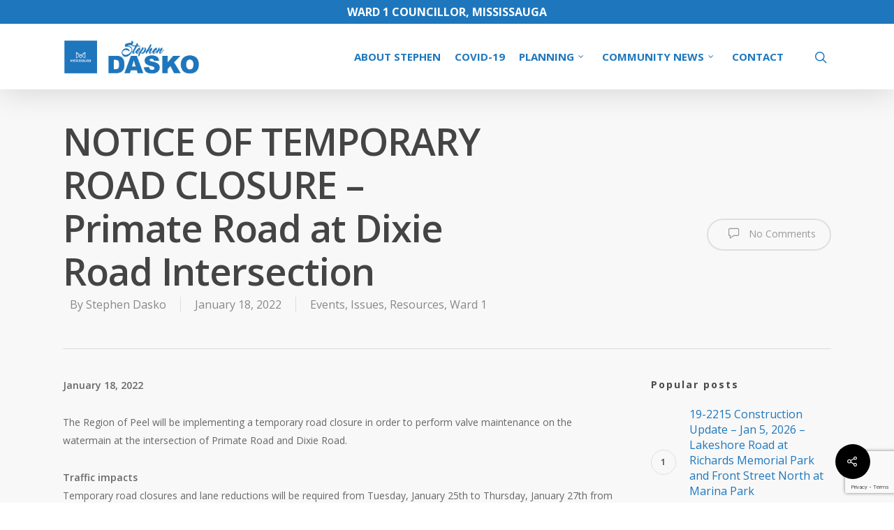

--- FILE ---
content_type: text/html; charset=utf-8
request_url: https://www.google.com/recaptcha/api2/anchor?ar=1&k=6LdlZ5oUAAAAANx076Ye5lIGDF-8Vh6qWlRR9Sce&co=aHR0cHM6Ly93d3cuc3RlcGhlbmRhc2tvLmNvbTo0NDM.&hl=en&v=PoyoqOPhxBO7pBk68S4YbpHZ&size=invisible&anchor-ms=20000&execute-ms=30000&cb=w7me6btu3ls
body_size: 48597
content:
<!DOCTYPE HTML><html dir="ltr" lang="en"><head><meta http-equiv="Content-Type" content="text/html; charset=UTF-8">
<meta http-equiv="X-UA-Compatible" content="IE=edge">
<title>reCAPTCHA</title>
<style type="text/css">
/* cyrillic-ext */
@font-face {
  font-family: 'Roboto';
  font-style: normal;
  font-weight: 400;
  font-stretch: 100%;
  src: url(//fonts.gstatic.com/s/roboto/v48/KFO7CnqEu92Fr1ME7kSn66aGLdTylUAMa3GUBHMdazTgWw.woff2) format('woff2');
  unicode-range: U+0460-052F, U+1C80-1C8A, U+20B4, U+2DE0-2DFF, U+A640-A69F, U+FE2E-FE2F;
}
/* cyrillic */
@font-face {
  font-family: 'Roboto';
  font-style: normal;
  font-weight: 400;
  font-stretch: 100%;
  src: url(//fonts.gstatic.com/s/roboto/v48/KFO7CnqEu92Fr1ME7kSn66aGLdTylUAMa3iUBHMdazTgWw.woff2) format('woff2');
  unicode-range: U+0301, U+0400-045F, U+0490-0491, U+04B0-04B1, U+2116;
}
/* greek-ext */
@font-face {
  font-family: 'Roboto';
  font-style: normal;
  font-weight: 400;
  font-stretch: 100%;
  src: url(//fonts.gstatic.com/s/roboto/v48/KFO7CnqEu92Fr1ME7kSn66aGLdTylUAMa3CUBHMdazTgWw.woff2) format('woff2');
  unicode-range: U+1F00-1FFF;
}
/* greek */
@font-face {
  font-family: 'Roboto';
  font-style: normal;
  font-weight: 400;
  font-stretch: 100%;
  src: url(//fonts.gstatic.com/s/roboto/v48/KFO7CnqEu92Fr1ME7kSn66aGLdTylUAMa3-UBHMdazTgWw.woff2) format('woff2');
  unicode-range: U+0370-0377, U+037A-037F, U+0384-038A, U+038C, U+038E-03A1, U+03A3-03FF;
}
/* math */
@font-face {
  font-family: 'Roboto';
  font-style: normal;
  font-weight: 400;
  font-stretch: 100%;
  src: url(//fonts.gstatic.com/s/roboto/v48/KFO7CnqEu92Fr1ME7kSn66aGLdTylUAMawCUBHMdazTgWw.woff2) format('woff2');
  unicode-range: U+0302-0303, U+0305, U+0307-0308, U+0310, U+0312, U+0315, U+031A, U+0326-0327, U+032C, U+032F-0330, U+0332-0333, U+0338, U+033A, U+0346, U+034D, U+0391-03A1, U+03A3-03A9, U+03B1-03C9, U+03D1, U+03D5-03D6, U+03F0-03F1, U+03F4-03F5, U+2016-2017, U+2034-2038, U+203C, U+2040, U+2043, U+2047, U+2050, U+2057, U+205F, U+2070-2071, U+2074-208E, U+2090-209C, U+20D0-20DC, U+20E1, U+20E5-20EF, U+2100-2112, U+2114-2115, U+2117-2121, U+2123-214F, U+2190, U+2192, U+2194-21AE, U+21B0-21E5, U+21F1-21F2, U+21F4-2211, U+2213-2214, U+2216-22FF, U+2308-230B, U+2310, U+2319, U+231C-2321, U+2336-237A, U+237C, U+2395, U+239B-23B7, U+23D0, U+23DC-23E1, U+2474-2475, U+25AF, U+25B3, U+25B7, U+25BD, U+25C1, U+25CA, U+25CC, U+25FB, U+266D-266F, U+27C0-27FF, U+2900-2AFF, U+2B0E-2B11, U+2B30-2B4C, U+2BFE, U+3030, U+FF5B, U+FF5D, U+1D400-1D7FF, U+1EE00-1EEFF;
}
/* symbols */
@font-face {
  font-family: 'Roboto';
  font-style: normal;
  font-weight: 400;
  font-stretch: 100%;
  src: url(//fonts.gstatic.com/s/roboto/v48/KFO7CnqEu92Fr1ME7kSn66aGLdTylUAMaxKUBHMdazTgWw.woff2) format('woff2');
  unicode-range: U+0001-000C, U+000E-001F, U+007F-009F, U+20DD-20E0, U+20E2-20E4, U+2150-218F, U+2190, U+2192, U+2194-2199, U+21AF, U+21E6-21F0, U+21F3, U+2218-2219, U+2299, U+22C4-22C6, U+2300-243F, U+2440-244A, U+2460-24FF, U+25A0-27BF, U+2800-28FF, U+2921-2922, U+2981, U+29BF, U+29EB, U+2B00-2BFF, U+4DC0-4DFF, U+FFF9-FFFB, U+10140-1018E, U+10190-1019C, U+101A0, U+101D0-101FD, U+102E0-102FB, U+10E60-10E7E, U+1D2C0-1D2D3, U+1D2E0-1D37F, U+1F000-1F0FF, U+1F100-1F1AD, U+1F1E6-1F1FF, U+1F30D-1F30F, U+1F315, U+1F31C, U+1F31E, U+1F320-1F32C, U+1F336, U+1F378, U+1F37D, U+1F382, U+1F393-1F39F, U+1F3A7-1F3A8, U+1F3AC-1F3AF, U+1F3C2, U+1F3C4-1F3C6, U+1F3CA-1F3CE, U+1F3D4-1F3E0, U+1F3ED, U+1F3F1-1F3F3, U+1F3F5-1F3F7, U+1F408, U+1F415, U+1F41F, U+1F426, U+1F43F, U+1F441-1F442, U+1F444, U+1F446-1F449, U+1F44C-1F44E, U+1F453, U+1F46A, U+1F47D, U+1F4A3, U+1F4B0, U+1F4B3, U+1F4B9, U+1F4BB, U+1F4BF, U+1F4C8-1F4CB, U+1F4D6, U+1F4DA, U+1F4DF, U+1F4E3-1F4E6, U+1F4EA-1F4ED, U+1F4F7, U+1F4F9-1F4FB, U+1F4FD-1F4FE, U+1F503, U+1F507-1F50B, U+1F50D, U+1F512-1F513, U+1F53E-1F54A, U+1F54F-1F5FA, U+1F610, U+1F650-1F67F, U+1F687, U+1F68D, U+1F691, U+1F694, U+1F698, U+1F6AD, U+1F6B2, U+1F6B9-1F6BA, U+1F6BC, U+1F6C6-1F6CF, U+1F6D3-1F6D7, U+1F6E0-1F6EA, U+1F6F0-1F6F3, U+1F6F7-1F6FC, U+1F700-1F7FF, U+1F800-1F80B, U+1F810-1F847, U+1F850-1F859, U+1F860-1F887, U+1F890-1F8AD, U+1F8B0-1F8BB, U+1F8C0-1F8C1, U+1F900-1F90B, U+1F93B, U+1F946, U+1F984, U+1F996, U+1F9E9, U+1FA00-1FA6F, U+1FA70-1FA7C, U+1FA80-1FA89, U+1FA8F-1FAC6, U+1FACE-1FADC, U+1FADF-1FAE9, U+1FAF0-1FAF8, U+1FB00-1FBFF;
}
/* vietnamese */
@font-face {
  font-family: 'Roboto';
  font-style: normal;
  font-weight: 400;
  font-stretch: 100%;
  src: url(//fonts.gstatic.com/s/roboto/v48/KFO7CnqEu92Fr1ME7kSn66aGLdTylUAMa3OUBHMdazTgWw.woff2) format('woff2');
  unicode-range: U+0102-0103, U+0110-0111, U+0128-0129, U+0168-0169, U+01A0-01A1, U+01AF-01B0, U+0300-0301, U+0303-0304, U+0308-0309, U+0323, U+0329, U+1EA0-1EF9, U+20AB;
}
/* latin-ext */
@font-face {
  font-family: 'Roboto';
  font-style: normal;
  font-weight: 400;
  font-stretch: 100%;
  src: url(//fonts.gstatic.com/s/roboto/v48/KFO7CnqEu92Fr1ME7kSn66aGLdTylUAMa3KUBHMdazTgWw.woff2) format('woff2');
  unicode-range: U+0100-02BA, U+02BD-02C5, U+02C7-02CC, U+02CE-02D7, U+02DD-02FF, U+0304, U+0308, U+0329, U+1D00-1DBF, U+1E00-1E9F, U+1EF2-1EFF, U+2020, U+20A0-20AB, U+20AD-20C0, U+2113, U+2C60-2C7F, U+A720-A7FF;
}
/* latin */
@font-face {
  font-family: 'Roboto';
  font-style: normal;
  font-weight: 400;
  font-stretch: 100%;
  src: url(//fonts.gstatic.com/s/roboto/v48/KFO7CnqEu92Fr1ME7kSn66aGLdTylUAMa3yUBHMdazQ.woff2) format('woff2');
  unicode-range: U+0000-00FF, U+0131, U+0152-0153, U+02BB-02BC, U+02C6, U+02DA, U+02DC, U+0304, U+0308, U+0329, U+2000-206F, U+20AC, U+2122, U+2191, U+2193, U+2212, U+2215, U+FEFF, U+FFFD;
}
/* cyrillic-ext */
@font-face {
  font-family: 'Roboto';
  font-style: normal;
  font-weight: 500;
  font-stretch: 100%;
  src: url(//fonts.gstatic.com/s/roboto/v48/KFO7CnqEu92Fr1ME7kSn66aGLdTylUAMa3GUBHMdazTgWw.woff2) format('woff2');
  unicode-range: U+0460-052F, U+1C80-1C8A, U+20B4, U+2DE0-2DFF, U+A640-A69F, U+FE2E-FE2F;
}
/* cyrillic */
@font-face {
  font-family: 'Roboto';
  font-style: normal;
  font-weight: 500;
  font-stretch: 100%;
  src: url(//fonts.gstatic.com/s/roboto/v48/KFO7CnqEu92Fr1ME7kSn66aGLdTylUAMa3iUBHMdazTgWw.woff2) format('woff2');
  unicode-range: U+0301, U+0400-045F, U+0490-0491, U+04B0-04B1, U+2116;
}
/* greek-ext */
@font-face {
  font-family: 'Roboto';
  font-style: normal;
  font-weight: 500;
  font-stretch: 100%;
  src: url(//fonts.gstatic.com/s/roboto/v48/KFO7CnqEu92Fr1ME7kSn66aGLdTylUAMa3CUBHMdazTgWw.woff2) format('woff2');
  unicode-range: U+1F00-1FFF;
}
/* greek */
@font-face {
  font-family: 'Roboto';
  font-style: normal;
  font-weight: 500;
  font-stretch: 100%;
  src: url(//fonts.gstatic.com/s/roboto/v48/KFO7CnqEu92Fr1ME7kSn66aGLdTylUAMa3-UBHMdazTgWw.woff2) format('woff2');
  unicode-range: U+0370-0377, U+037A-037F, U+0384-038A, U+038C, U+038E-03A1, U+03A3-03FF;
}
/* math */
@font-face {
  font-family: 'Roboto';
  font-style: normal;
  font-weight: 500;
  font-stretch: 100%;
  src: url(//fonts.gstatic.com/s/roboto/v48/KFO7CnqEu92Fr1ME7kSn66aGLdTylUAMawCUBHMdazTgWw.woff2) format('woff2');
  unicode-range: U+0302-0303, U+0305, U+0307-0308, U+0310, U+0312, U+0315, U+031A, U+0326-0327, U+032C, U+032F-0330, U+0332-0333, U+0338, U+033A, U+0346, U+034D, U+0391-03A1, U+03A3-03A9, U+03B1-03C9, U+03D1, U+03D5-03D6, U+03F0-03F1, U+03F4-03F5, U+2016-2017, U+2034-2038, U+203C, U+2040, U+2043, U+2047, U+2050, U+2057, U+205F, U+2070-2071, U+2074-208E, U+2090-209C, U+20D0-20DC, U+20E1, U+20E5-20EF, U+2100-2112, U+2114-2115, U+2117-2121, U+2123-214F, U+2190, U+2192, U+2194-21AE, U+21B0-21E5, U+21F1-21F2, U+21F4-2211, U+2213-2214, U+2216-22FF, U+2308-230B, U+2310, U+2319, U+231C-2321, U+2336-237A, U+237C, U+2395, U+239B-23B7, U+23D0, U+23DC-23E1, U+2474-2475, U+25AF, U+25B3, U+25B7, U+25BD, U+25C1, U+25CA, U+25CC, U+25FB, U+266D-266F, U+27C0-27FF, U+2900-2AFF, U+2B0E-2B11, U+2B30-2B4C, U+2BFE, U+3030, U+FF5B, U+FF5D, U+1D400-1D7FF, U+1EE00-1EEFF;
}
/* symbols */
@font-face {
  font-family: 'Roboto';
  font-style: normal;
  font-weight: 500;
  font-stretch: 100%;
  src: url(//fonts.gstatic.com/s/roboto/v48/KFO7CnqEu92Fr1ME7kSn66aGLdTylUAMaxKUBHMdazTgWw.woff2) format('woff2');
  unicode-range: U+0001-000C, U+000E-001F, U+007F-009F, U+20DD-20E0, U+20E2-20E4, U+2150-218F, U+2190, U+2192, U+2194-2199, U+21AF, U+21E6-21F0, U+21F3, U+2218-2219, U+2299, U+22C4-22C6, U+2300-243F, U+2440-244A, U+2460-24FF, U+25A0-27BF, U+2800-28FF, U+2921-2922, U+2981, U+29BF, U+29EB, U+2B00-2BFF, U+4DC0-4DFF, U+FFF9-FFFB, U+10140-1018E, U+10190-1019C, U+101A0, U+101D0-101FD, U+102E0-102FB, U+10E60-10E7E, U+1D2C0-1D2D3, U+1D2E0-1D37F, U+1F000-1F0FF, U+1F100-1F1AD, U+1F1E6-1F1FF, U+1F30D-1F30F, U+1F315, U+1F31C, U+1F31E, U+1F320-1F32C, U+1F336, U+1F378, U+1F37D, U+1F382, U+1F393-1F39F, U+1F3A7-1F3A8, U+1F3AC-1F3AF, U+1F3C2, U+1F3C4-1F3C6, U+1F3CA-1F3CE, U+1F3D4-1F3E0, U+1F3ED, U+1F3F1-1F3F3, U+1F3F5-1F3F7, U+1F408, U+1F415, U+1F41F, U+1F426, U+1F43F, U+1F441-1F442, U+1F444, U+1F446-1F449, U+1F44C-1F44E, U+1F453, U+1F46A, U+1F47D, U+1F4A3, U+1F4B0, U+1F4B3, U+1F4B9, U+1F4BB, U+1F4BF, U+1F4C8-1F4CB, U+1F4D6, U+1F4DA, U+1F4DF, U+1F4E3-1F4E6, U+1F4EA-1F4ED, U+1F4F7, U+1F4F9-1F4FB, U+1F4FD-1F4FE, U+1F503, U+1F507-1F50B, U+1F50D, U+1F512-1F513, U+1F53E-1F54A, U+1F54F-1F5FA, U+1F610, U+1F650-1F67F, U+1F687, U+1F68D, U+1F691, U+1F694, U+1F698, U+1F6AD, U+1F6B2, U+1F6B9-1F6BA, U+1F6BC, U+1F6C6-1F6CF, U+1F6D3-1F6D7, U+1F6E0-1F6EA, U+1F6F0-1F6F3, U+1F6F7-1F6FC, U+1F700-1F7FF, U+1F800-1F80B, U+1F810-1F847, U+1F850-1F859, U+1F860-1F887, U+1F890-1F8AD, U+1F8B0-1F8BB, U+1F8C0-1F8C1, U+1F900-1F90B, U+1F93B, U+1F946, U+1F984, U+1F996, U+1F9E9, U+1FA00-1FA6F, U+1FA70-1FA7C, U+1FA80-1FA89, U+1FA8F-1FAC6, U+1FACE-1FADC, U+1FADF-1FAE9, U+1FAF0-1FAF8, U+1FB00-1FBFF;
}
/* vietnamese */
@font-face {
  font-family: 'Roboto';
  font-style: normal;
  font-weight: 500;
  font-stretch: 100%;
  src: url(//fonts.gstatic.com/s/roboto/v48/KFO7CnqEu92Fr1ME7kSn66aGLdTylUAMa3OUBHMdazTgWw.woff2) format('woff2');
  unicode-range: U+0102-0103, U+0110-0111, U+0128-0129, U+0168-0169, U+01A0-01A1, U+01AF-01B0, U+0300-0301, U+0303-0304, U+0308-0309, U+0323, U+0329, U+1EA0-1EF9, U+20AB;
}
/* latin-ext */
@font-face {
  font-family: 'Roboto';
  font-style: normal;
  font-weight: 500;
  font-stretch: 100%;
  src: url(//fonts.gstatic.com/s/roboto/v48/KFO7CnqEu92Fr1ME7kSn66aGLdTylUAMa3KUBHMdazTgWw.woff2) format('woff2');
  unicode-range: U+0100-02BA, U+02BD-02C5, U+02C7-02CC, U+02CE-02D7, U+02DD-02FF, U+0304, U+0308, U+0329, U+1D00-1DBF, U+1E00-1E9F, U+1EF2-1EFF, U+2020, U+20A0-20AB, U+20AD-20C0, U+2113, U+2C60-2C7F, U+A720-A7FF;
}
/* latin */
@font-face {
  font-family: 'Roboto';
  font-style: normal;
  font-weight: 500;
  font-stretch: 100%;
  src: url(//fonts.gstatic.com/s/roboto/v48/KFO7CnqEu92Fr1ME7kSn66aGLdTylUAMa3yUBHMdazQ.woff2) format('woff2');
  unicode-range: U+0000-00FF, U+0131, U+0152-0153, U+02BB-02BC, U+02C6, U+02DA, U+02DC, U+0304, U+0308, U+0329, U+2000-206F, U+20AC, U+2122, U+2191, U+2193, U+2212, U+2215, U+FEFF, U+FFFD;
}
/* cyrillic-ext */
@font-face {
  font-family: 'Roboto';
  font-style: normal;
  font-weight: 900;
  font-stretch: 100%;
  src: url(//fonts.gstatic.com/s/roboto/v48/KFO7CnqEu92Fr1ME7kSn66aGLdTylUAMa3GUBHMdazTgWw.woff2) format('woff2');
  unicode-range: U+0460-052F, U+1C80-1C8A, U+20B4, U+2DE0-2DFF, U+A640-A69F, U+FE2E-FE2F;
}
/* cyrillic */
@font-face {
  font-family: 'Roboto';
  font-style: normal;
  font-weight: 900;
  font-stretch: 100%;
  src: url(//fonts.gstatic.com/s/roboto/v48/KFO7CnqEu92Fr1ME7kSn66aGLdTylUAMa3iUBHMdazTgWw.woff2) format('woff2');
  unicode-range: U+0301, U+0400-045F, U+0490-0491, U+04B0-04B1, U+2116;
}
/* greek-ext */
@font-face {
  font-family: 'Roboto';
  font-style: normal;
  font-weight: 900;
  font-stretch: 100%;
  src: url(//fonts.gstatic.com/s/roboto/v48/KFO7CnqEu92Fr1ME7kSn66aGLdTylUAMa3CUBHMdazTgWw.woff2) format('woff2');
  unicode-range: U+1F00-1FFF;
}
/* greek */
@font-face {
  font-family: 'Roboto';
  font-style: normal;
  font-weight: 900;
  font-stretch: 100%;
  src: url(//fonts.gstatic.com/s/roboto/v48/KFO7CnqEu92Fr1ME7kSn66aGLdTylUAMa3-UBHMdazTgWw.woff2) format('woff2');
  unicode-range: U+0370-0377, U+037A-037F, U+0384-038A, U+038C, U+038E-03A1, U+03A3-03FF;
}
/* math */
@font-face {
  font-family: 'Roboto';
  font-style: normal;
  font-weight: 900;
  font-stretch: 100%;
  src: url(//fonts.gstatic.com/s/roboto/v48/KFO7CnqEu92Fr1ME7kSn66aGLdTylUAMawCUBHMdazTgWw.woff2) format('woff2');
  unicode-range: U+0302-0303, U+0305, U+0307-0308, U+0310, U+0312, U+0315, U+031A, U+0326-0327, U+032C, U+032F-0330, U+0332-0333, U+0338, U+033A, U+0346, U+034D, U+0391-03A1, U+03A3-03A9, U+03B1-03C9, U+03D1, U+03D5-03D6, U+03F0-03F1, U+03F4-03F5, U+2016-2017, U+2034-2038, U+203C, U+2040, U+2043, U+2047, U+2050, U+2057, U+205F, U+2070-2071, U+2074-208E, U+2090-209C, U+20D0-20DC, U+20E1, U+20E5-20EF, U+2100-2112, U+2114-2115, U+2117-2121, U+2123-214F, U+2190, U+2192, U+2194-21AE, U+21B0-21E5, U+21F1-21F2, U+21F4-2211, U+2213-2214, U+2216-22FF, U+2308-230B, U+2310, U+2319, U+231C-2321, U+2336-237A, U+237C, U+2395, U+239B-23B7, U+23D0, U+23DC-23E1, U+2474-2475, U+25AF, U+25B3, U+25B7, U+25BD, U+25C1, U+25CA, U+25CC, U+25FB, U+266D-266F, U+27C0-27FF, U+2900-2AFF, U+2B0E-2B11, U+2B30-2B4C, U+2BFE, U+3030, U+FF5B, U+FF5D, U+1D400-1D7FF, U+1EE00-1EEFF;
}
/* symbols */
@font-face {
  font-family: 'Roboto';
  font-style: normal;
  font-weight: 900;
  font-stretch: 100%;
  src: url(//fonts.gstatic.com/s/roboto/v48/KFO7CnqEu92Fr1ME7kSn66aGLdTylUAMaxKUBHMdazTgWw.woff2) format('woff2');
  unicode-range: U+0001-000C, U+000E-001F, U+007F-009F, U+20DD-20E0, U+20E2-20E4, U+2150-218F, U+2190, U+2192, U+2194-2199, U+21AF, U+21E6-21F0, U+21F3, U+2218-2219, U+2299, U+22C4-22C6, U+2300-243F, U+2440-244A, U+2460-24FF, U+25A0-27BF, U+2800-28FF, U+2921-2922, U+2981, U+29BF, U+29EB, U+2B00-2BFF, U+4DC0-4DFF, U+FFF9-FFFB, U+10140-1018E, U+10190-1019C, U+101A0, U+101D0-101FD, U+102E0-102FB, U+10E60-10E7E, U+1D2C0-1D2D3, U+1D2E0-1D37F, U+1F000-1F0FF, U+1F100-1F1AD, U+1F1E6-1F1FF, U+1F30D-1F30F, U+1F315, U+1F31C, U+1F31E, U+1F320-1F32C, U+1F336, U+1F378, U+1F37D, U+1F382, U+1F393-1F39F, U+1F3A7-1F3A8, U+1F3AC-1F3AF, U+1F3C2, U+1F3C4-1F3C6, U+1F3CA-1F3CE, U+1F3D4-1F3E0, U+1F3ED, U+1F3F1-1F3F3, U+1F3F5-1F3F7, U+1F408, U+1F415, U+1F41F, U+1F426, U+1F43F, U+1F441-1F442, U+1F444, U+1F446-1F449, U+1F44C-1F44E, U+1F453, U+1F46A, U+1F47D, U+1F4A3, U+1F4B0, U+1F4B3, U+1F4B9, U+1F4BB, U+1F4BF, U+1F4C8-1F4CB, U+1F4D6, U+1F4DA, U+1F4DF, U+1F4E3-1F4E6, U+1F4EA-1F4ED, U+1F4F7, U+1F4F9-1F4FB, U+1F4FD-1F4FE, U+1F503, U+1F507-1F50B, U+1F50D, U+1F512-1F513, U+1F53E-1F54A, U+1F54F-1F5FA, U+1F610, U+1F650-1F67F, U+1F687, U+1F68D, U+1F691, U+1F694, U+1F698, U+1F6AD, U+1F6B2, U+1F6B9-1F6BA, U+1F6BC, U+1F6C6-1F6CF, U+1F6D3-1F6D7, U+1F6E0-1F6EA, U+1F6F0-1F6F3, U+1F6F7-1F6FC, U+1F700-1F7FF, U+1F800-1F80B, U+1F810-1F847, U+1F850-1F859, U+1F860-1F887, U+1F890-1F8AD, U+1F8B0-1F8BB, U+1F8C0-1F8C1, U+1F900-1F90B, U+1F93B, U+1F946, U+1F984, U+1F996, U+1F9E9, U+1FA00-1FA6F, U+1FA70-1FA7C, U+1FA80-1FA89, U+1FA8F-1FAC6, U+1FACE-1FADC, U+1FADF-1FAE9, U+1FAF0-1FAF8, U+1FB00-1FBFF;
}
/* vietnamese */
@font-face {
  font-family: 'Roboto';
  font-style: normal;
  font-weight: 900;
  font-stretch: 100%;
  src: url(//fonts.gstatic.com/s/roboto/v48/KFO7CnqEu92Fr1ME7kSn66aGLdTylUAMa3OUBHMdazTgWw.woff2) format('woff2');
  unicode-range: U+0102-0103, U+0110-0111, U+0128-0129, U+0168-0169, U+01A0-01A1, U+01AF-01B0, U+0300-0301, U+0303-0304, U+0308-0309, U+0323, U+0329, U+1EA0-1EF9, U+20AB;
}
/* latin-ext */
@font-face {
  font-family: 'Roboto';
  font-style: normal;
  font-weight: 900;
  font-stretch: 100%;
  src: url(//fonts.gstatic.com/s/roboto/v48/KFO7CnqEu92Fr1ME7kSn66aGLdTylUAMa3KUBHMdazTgWw.woff2) format('woff2');
  unicode-range: U+0100-02BA, U+02BD-02C5, U+02C7-02CC, U+02CE-02D7, U+02DD-02FF, U+0304, U+0308, U+0329, U+1D00-1DBF, U+1E00-1E9F, U+1EF2-1EFF, U+2020, U+20A0-20AB, U+20AD-20C0, U+2113, U+2C60-2C7F, U+A720-A7FF;
}
/* latin */
@font-face {
  font-family: 'Roboto';
  font-style: normal;
  font-weight: 900;
  font-stretch: 100%;
  src: url(//fonts.gstatic.com/s/roboto/v48/KFO7CnqEu92Fr1ME7kSn66aGLdTylUAMa3yUBHMdazQ.woff2) format('woff2');
  unicode-range: U+0000-00FF, U+0131, U+0152-0153, U+02BB-02BC, U+02C6, U+02DA, U+02DC, U+0304, U+0308, U+0329, U+2000-206F, U+20AC, U+2122, U+2191, U+2193, U+2212, U+2215, U+FEFF, U+FFFD;
}

</style>
<link rel="stylesheet" type="text/css" href="https://www.gstatic.com/recaptcha/releases/PoyoqOPhxBO7pBk68S4YbpHZ/styles__ltr.css">
<script nonce="sAM-o1rs6WNKCEvL1ykJNw" type="text/javascript">window['__recaptcha_api'] = 'https://www.google.com/recaptcha/api2/';</script>
<script type="text/javascript" src="https://www.gstatic.com/recaptcha/releases/PoyoqOPhxBO7pBk68S4YbpHZ/recaptcha__en.js" nonce="sAM-o1rs6WNKCEvL1ykJNw">
      
    </script></head>
<body><div id="rc-anchor-alert" class="rc-anchor-alert"></div>
<input type="hidden" id="recaptcha-token" value="[base64]">
<script type="text/javascript" nonce="sAM-o1rs6WNKCEvL1ykJNw">
      recaptcha.anchor.Main.init("[\x22ainput\x22,[\x22bgdata\x22,\x22\x22,\[base64]/[base64]/[base64]/[base64]/[base64]/[base64]/[base64]/[base64]/[base64]/[base64]\\u003d\x22,\[base64]\\u003d\\u003d\x22,\x22w70nCsKNwqbCjsO8CsKGw5kLEMKkwq1JTAbDlSzDp8OzRMOpZsO0wojDihA/XMOsX8OQwrN+w5BZw5FRw5NFPsOZck7CnEFvw6IwAnVZMFnChMKtwpgOZcOOw6DDu8Ocw4dLRzVoNMO8w6Jiw49FLz0+X07CvsKWBHrDicOkw4QLMRzDkMK7wpzCmHPDnzbDmcKYSlLDlh0YEkjDssO1wrvCm8Kxa8OnEV9+wrE2w7/CgMOSw5fDoSM7QWFqDRNVw41xwrYvw5wpYMKUwoZrwqg2wpDCvMO3AsKWMSF/TTPDkMOtw4clDsKTwqwmesKqwrNvF8OFBsO7YcOpDsKfwqTDny7DncKTRGl6YcOTw4xbwrHCr0BEUcKVwrQpKQPCjy8NIBQufS7DmcKPw4jClnPCoMKLw50Rw7gSwr4mFMORwq8sw44Zw7nDnnNyO8Klw6oaw4kswo/[base64]/[base64]/CrRE+JD4dw6HChEI9w6UIw5oOwrXCr8Ogw6rCnw1fw5QfGcKtIsO2ccK8fsKsd2nCkQJ+Zh5cwqzCjsO3d8O/FhfDh8KVV8Omw6JPwpnCs3nCjsONwoHCuijCtMKKwrLDt07DiGbCrcO8w4DDj8KnPMOHGsK8w7htNMKYwrkUw6DCicKWSMOBwo3Dtk1/[base64]/IHsSwqzDlRfCucKGw5k5wplhGlzCm8OrbcOOVCgkMcO4w5jCnkHDjkzCv8KxZ8Kpw6ldw4nDuQ0ew4IvwpXDlsO6aRAUw7kUacKMN8OHCSlMw4jDoMOacCxnwrXCiWIuw7BmEMKSwq4ywpl+w7VRIsKrwqMtw4YwVTVMdsO2woMnwrfCvU5TTm7DoVpzwo/DmsOBwrMbwoLCrnJHcsOVYsKFS2MDwowUw7nCm8OEHsOuwqc/w7hefMKVw6UrexFOZ8KMBMKvw67Cr8O1dMOXEknDqlhHAgsGVkJmwrbCiMKjVcKtOsKww67DnwDCtkfDgStNwp1Dw5DCuH8dNzlzU8OaWhZewpDDiELCh8Kbw5Fiw4LCrsKxw7fCocKqwqQ+wo3Contpw4TCoMK8w4jCgcOrw4/DjRQxwpx+wpfDgsOhwoDDl2fDi8KAw49ZIhsrLm7DniBmVCvDmiHDvDFDUMKywo3Cp0nCnHx1YsKqw6h7OMK1AijCmcKswp5eAsOJHwjCgcOVwoPDs8O0wpfCnALCq3sgZjcxw7bDmcOsP8KqbkRCMMOYwrBWw6TCnMOpw7XDksKowo/DosKGDl/DmQYZwoEOw5XDr8KwVi3DsAhkwpIFw7zCgMOuw6TCi0EnwqXCjwkLwoFwFHjDuMKjw7zCrcOXDTlqRmtSwqPCjcOnIADDuhlLw5jCpm1GwrbDhsO/[base64]/CrsOwRsKnwoJOSU/Doh/CrX5jwrxWJDBcw6ZOw6HDo8OGFWLCk3LCm8OtXETCqgHDq8OJwqNZwqTDl8OSB0nDh2kbHQrDpcODwrnDicOpwrF2fsOfT8KSwqpNBhsSccOlwo0Kw6B9K2wCAjw/bcOYw7g8RSMneFTCgsOMDMOswq/DlGvDncKTbRLCiD3ColhydsOCw4EDw5jCsMKwwrpbw5hIw5IIHU4vDU4qCnvCm8KUTsKhdAM2K8O6wosCbcOYwq9ZQcKXLyxswotgNsOrwqLCjMOKbzNUwoVjw4DCoxvChcK/w6pYEwbCuMKjw5zCowV6BcK4worDqGHDoMKsw70+w4Z7KnbCjcKfw6rDg1XCtMKmecOiPAdRwqjCggIwSQwlwqdnw7vCssOSwqrDg8Oqwp/Dv0LCo8KHw4BCw50yw41EDMKKw4TCh3rClyTCvCRZIsKTOcKOJF4Cw648XsO9wqAlwrNBcMK1w6MSw4tJcsOYw45DH8OsG8O4w4oAwpIRFcOiwrRPQSkhXVFSw6w/DSnDiHlzwpzDim7DucK3eB7Ck8KLwpHDnsO1wpEowo5vImY9FHZwIcOgw7goRU4pwrR4QMOywrPDvcOocyXDocKUwqp3LgTCghgYwrpAwrFvGMKywpzCoxMUZsOGw5U1wqHDnifCt8O8K8K4WcO0ElPCuz/[base64]/QsO3aQbDuCsLdcOFwqLChcK+wrt5wp9bwpxjwrddw78wZlvDlCVjTAHCpMKOw5VpGcOQwr4vwrTCv3XCswFZworCrcOiwpMNw7E0GMOXwr0NB2FjbcKHRgnDoBnCvsOLwptuwppywqbCnU/CjCwFTxEWI8OJw5jCscOQwo5oRhsqw5YfJxXDj0IfbmQow4hGw5E/DMK0DcOUIXzCtcKZaMOJXMOpYWnCmFxvN0UEwrxXwrQ+M0EQD14Zw4bCs8OZKMOGw7jDj8ObaMKIwrTCkjksecK6wpo7wqVvTSvDlH7Cj8KZwoXClsKMwonDvEliw67DlklMw44BcmQ5bsKIecKkCcO1wpnCisOwwr/[base64]/DnsO/w7JYXcKPFlgUJ8KYw6BDw5LCmcK9w5rCvBowbMOmw7zDh8KIwoRVwpkpRsKXflTCpUbCisKPw4HCiMK7w5VowrLDuSzCnBnCpcO6w75ASnBjd3DCoEvCrA/ChcKMwpvDssOvAsORbcOtwrIKAcKJwqxCw4tkwpUawrh4BsOMw4PCjWPCmcKHcmIgJsKVwqvCpC1SwpVTS8KVP8OMcC3Ck1xrIAnCmit4w5Q4I8KyK8Kvw5rDuW/CvRnDucKoXcKlw7PCvW3CkkLCnXzCpy53HcKcwq/[base64]/[base64]/[base64]/ZcOWwrrCiUstwpPDkBLDgE7CnEnDpnnClDDDp8KzwpkYWMKOXnLDtyrCmsOmX8OPcl3DvFnChUfDmgbCu8OJNA1rwoZbw5LDhcKBw6LDsEXCgcOVw6rCkcOUICrCpw7DocOqBsKUR8OTVMKGJcKPw6DDncOHw5VZWk/Cs2HCj8OCV8KQwoTCvcOIF3gEWcOEw4h1bzsowqlJKRrCjsOLL8KxwrRPbsKcw5oxw4vDtMK4w7vDlcO9wojCrMOOZGfCvQcPw7LDlwfCmWfCjMKwJcKew4F8BsKRw5BdXMOqw6ZWdlIgw5dxwq3Co8K/[base64]/w7vDksO+GGMdMcOtw7oqwrbCisO1DsO0w4cbw5QDYmAPw7dtw71JDDFFw4oiwrvCt8K9wqnCqMONCnrDpHnCpcOuwoo/wo13wogQw4wzwrphw7HDlcO1YcOIT8OmdyQFwqLDhMK5w7jDv8K4wptCw4DDgMKlQRt1L8KAJsKYLk1fw5HDnsKsAcOBQB4uw5HCpGfCgUhdAsKuUAdWwp/CmcKOw43Dj14pwr4GwqDDq3HChyHCpMOfwoHCjDNEZ8KXwp3CuCnCsDczw4RawrHDlsOiEAZiw4EDwrXDtcOIw4JRcEXDpcO4KcOBBcKSJWQ3UQQ7FsKFw5ovE0nCocO/[base64]/CvQ3CmgHDm8OLw6cqdyjCu8K4w4PChTPDjsKcBcO7wrkZOcOcAT7Dp8OWwo3Ds13DhUNqwoRpAXQ5N24kwoE6wpLCsn5cEsK4w5dffsK9w6zDlsOUwrTDqQRVwqcww44Nw7JsQWDDmiULPsKswpbCmDTDmgc/FUnCvsOJJcOBw4PDpmXCr3R/w6MtwrvCvCzDtxnChMOpEMO+wrYoIULCm8OzFsKCTMKlX8OZYsOnEcK+w4DCsFh0w69+fk4Ww5RQwoMFO1olJ8KeLcO0w4vDt8KTKnDCkBEUW3rDk0vCu0zCkMOZecK9VxrDvzpGMsK+wqnDqMOCw55yD0hTwqMfeAbCiFRrwrUGw7Ujwr/ClCTCm8O0wp/DiQDDuW1Uw5PDq8OkeMOtJkLDkMKtw50Qwo/CiW4BU8KtA8KRwrQEw6wAwocqRcKTSyQdwoHDr8K7w43DlGjCr8Kgwp4DwowlXmMCwrkGJm1IXMK4wpHDlgDDp8OrHsOZwo19wqbDsTpAwq/DkMKQwrR+BcOuG8KjwrJlw6TDj8KMJ8O/NQgBwpMiwo3CpsKwOMKDwrLCr8KbwqbCtCItPsKlw6YdThRrwr3CkTTDv3jCgcKPTwLClDvCisK7Dm5rczAZcMKow4BUwpdVBAXCoHZDw4vDlwxvwq/[base64]/Dih0WFMKQwrJIN1nCsXRQwq/CrcOgMMKPRcOGw5UfVcKzw5LDqMOmwqAybcKWw6zDgAZhYcKmwr3ClXPCkcKOS1hreMOGKsK1w7RvDsKJwqlwWVQQwqglwql9wpzCuCTDt8OEanM6w5Ybwq1bw58Zw5FYOMO0fcKhT8OGwokhw40Zw63Dun18wrp1w63Chn/[base64]/fzrDr8KEAXDCh8OuQ8OpKyA0GcOtwo7DtsKqwpvCoX7DgcOmMsKTw6jDnsK0ZcOGNcKkw7F2MTACw4LCsALCuMOZZXPDiljCm0gqwoDDjA9MZMKnwrzCqHvCgRN/w70owq7CjHjCiBLDlnjCscK7IMOIw6JNWsOVP1rDmsOdw5bDjHMuEsKfwobCoVDCvnZcF8KkbFLDrsKscRzCjxXDnMKyP8OlwrFjMQ7CqWrCuDAYw6/DqH3DvsOYwoA2TRhvTCN8CAtQK8OOw7Z6eTPDosKWw6bDkMOWwrHDniHDpsOcw7bCt8OWwq4uYEjCpGEswpHCjMOQCsO9wqfDqj7Cqk8jw7E3w4RSVcOrwqXCp8OecmhnJBPCnmpaw6jCocK/w6QhNGDDok1/w5d/a8OJwqLCtlctw7R2dMOswpw8wpQxdXpkwqAoAB4sJjXCscOLw5ABw5XCkXlBB8K5bMKnwrhJC0TCjSMgw58qG8K2wr58MnrDo8OGwrEuV3AfwrnCvm82FV5awrB4esO+VsOcGFd3YMOiCwzDgVvCoRw2MgxEWcOmw7jCrA1Gw5wmGG8Awr89TGTCuU/Cu8OWbHlwccOIR8OjwpMjwo7Cl8KqeSpFw4LCnRZew54edsOxZkgnRQYiRMK9w4XDncKnwqXClcOgw5FBwrF0cTbDocK3QE3CthBPwqBmc8KhwpPCn8KYw7nClMOyw4wcwqM5w63DiMK3AsKOwrnDnVpFYE7CiMKdw7lMw6Rlwo0Gwq/Dq2JJXEdLKkQQX8O4K8KbXcKnwpbDrMKSR8Ohw4Znwoh4w7cGMC7CnCk1CivCjU/[base64]/CuATCnVw+MXjCmcKXP35ZWQZhw4/DncO/A8OPw5U1w6wKHkBifcKFQMKxw6/DusKeCsKKwrENwpjDuSvDlcOVw67DqEQzw7RGw4DDjMKfdnUnH8KfJsKkUMKCwolew6BydSPDnl8YfMKTwo0wwpjDoQvCpg/DtgDDosOKwofClsOnRhEvL8Ogw6DDscK0w4LCgMOsIkDCpkvDucOXQcKDw5J3wpvCg8Oawqx1w4ZoVAUiw5zCi8ObLcONw4RFwoLDjFjCiRDDpsO5w6HDucO9IcKdwqQvwrHCtcO4w5NLwp/DuzDDuS3DsSg0wpbCgUzCmCVrEsKDecO+w4J9wojDn8OiYMKRFBtdLMO8w4LDlMOxw4/DkcKxw5jCncK9f8KLWzTCs07DlsORwrHCuMOkw7fCgcKIEsOlw7InTUcxKlnCtMO2OcOTw69tw7gEw6PDl8Kaw6oIworDmsKaSsOqw4dqw6YTLcOlXzDDtX/CvVlnw7HCrMKXEDzClX08HEzCt8K/QsObw45aw4fCpsORfDFMAcOEIkZoVMK/[base64]/[base64]/[base64]/DtCvDoDnCq27DvcOFwo3CksKJw4LCkz9IGC8vTsKnw63Cry5bwohObSTDuyTDv8O3wpDCjljDv17CrMKuw5HDksKZw7nDpw4IcsOgY8KYE2/Dli/CpkDDsMOEShLCjR1VwoBTw4HDssKPN3tmwogGw6/[base64]/ChxMOZ8OKSsKoIDYhJ17DocKCw6fCjcKQwo9NwqnDucOyU3wUw7LCqGjCrMOfwrEqN8KRwpXDl8KVcVnCtMOfQWPCsSAnwqTDhSwLw4VowrIRw45mw6DDhsONXcKRw6lVSD4jWcO9w7xSw5IYPzAeQhTDqg/Cm1FZwp7CnDxaSE0jw59Sw57DoMOkNMKWw5TCtcKpJ8OeNsOlwok7w7HCg1Vjwo5ZwpZUEcOLw5bChcOkYQXCoMOPwpoCN8O4wqPDlcKuB8ObwqJqaDHCk1Qlw5fCrR/[base64]/wojDtzDDkMKvZ8Kuw5jDinbDmMOWwq3ClWBRw5rCjWDDs8OPw7FoVMONNMOTw43CvGZMD8Ofw6A7FsO6w4ZOw55lJ1dVwq/CjcO1woIsU8OQwobCsiRedcOIw4AEEMKYwqN+PcO5wpzCrmvCpsOLQsOkDF/DsWMcw7PCpnHDqWUsw5xASQx1ZDlVwoRPbgVWw6HDjRdaZcOYQsKaBDlLLjLCsMK0wrpvwqDDpUgyworChA1ZPcK7ScK0an/[base64]/[base64]/DiMKhw6VmwrIuMcKqw7lMICzCozwKwqY1wpPCjzfDix0tw5/DjyzChxjCr8O6wrcCFVYqw4tPD8K/[base64]/w57Ck8KOZFBYa8Ksw6ktwr4nScOUw5UEw603YsOEw40vwqZNKcOfwoofw5/Dii7Di0TClsKiw7MVwpTDgiHDiltwV8Ksw5xtwoDCncKnw5vCgVPDoMKOw7tbGhfCmMOiwqDCgVfDjMOXwqzDmhnChcK0fsKgXG00KQPDnwDCksKQTcKPJsK8QFMvbXtnw5gwwqHCrsOaG8O5UMKzw6IjQTlUwoBFMxnDrwxFSErCrH/CqMK2wpnDtcOXw7B/DhXDuMKgw67DlWclwr08SMOdw7HCkh3DkDpVOMOFw6E6BEA2JcKqLMK9IgnDgzXCqDMWw7bDk11Qw4vDswBQw5HDjlB5U0MIUSDChMKFUTNVdcOXdiQIw5ZeATd8QAl/C2Amw4jChcKswq7Csi/DphRRw6UIw6jCnGTCh8Opw48cJR45CcOCw73Dgnh3w7PCkMKCDHfDpcO6E8Kqw7UTw4/DgFwYax82Ik/CuWd9NMO/[base64]/CsCdLwrlRw4p/[base64]/d8OCw4kFRzDDkcOjwqAlw5hhZ8K4PcO1wr/ClcOBG0JWWhrCmgDCjxPDlMOmeMOgwq3Cv8OZRzUPBCHCqAoRESt+NMK+w6g1wrc/VG0dCMOtwoA9acOMwpF2H8Odw50lw67Cni/CpBxLFMK/wpXCnMK+w5LDl8Oxw6HDrcOHw6jCgMKbwpcSw4dyA8KKS8OJw5dbw7/Dr19TEGcvB8OCUSJaa8KhCQDDkmV7Wm1xwrPDgMOqwqPCksO+Z8K1Z8KgcCNKw5NcwpjCv34EMMKsf1fDqE7CosKdZEvCi8KXc8KNWhAaF8O/f8KMCGTDuXJlwqsow5Erf8OIw5nClMKgwoPCuMKRw4gswp1fw7TDmEjCqMODwp/CrB3Cj8Oswo1XIcKrDynCosOfFcKqQMKLwrXCpgHCqcK5SsKiBEIbw7XDtsKDwowDAcKQwoXCpBHDicOWAMKHw4VQw5bCicOGwr/DhBdBwpYuw63DkcOcFsKQwqzCv8KMRsOwJixAwrtlwrRKw6LCi37DvsKhIR1OwrXDjMKCTX0Nw4rCgsK4w5gawp/CnsOTw47DnF9cWW7DkBdXwr/DqcOsPxfDqMKNR8K9QcKkwpLCkwBvwofCnkJ3AHnDmMOkW0t/Ug96wqdRwoB0J8KuVsKdcDkoOQ3CssKqcxcLwqFVw650PsOkfGRrwrDDgyBMw6XCgDh4wrTCqMOJRD5AXUsfKx89wqLDt8O9woYfw6/DnHbCmMO/[base64]/[base64]/CmzfDvsOjw7vDkcO7IwNbw4Nxw7ALdsOAAcOcw5PCpHZDw6LDryJFw4bDunTCjXEYwrorT8OQTcKXwoIwMRfDkBAGL8KfIWXCgsKWw6x+wqhbw6wMwq/DoMK3w73CsXXDmntBLcOSYiBUeWrDnWZJwo7DlQbCi8OsLgE7w70SPmd4w6zCisO0AmTCiXMDfMODCsKpLsKAacKhwpFXwp/CqgtOG1fDgSfCq1fCrDhRS8K/woJZB8OKY04CwqLCv8KjD1tTasKDJ8KGwq/CjSHCiQoHH1VGwrfCu2PDumrDjlB2GhtUw6DDoU/DtsOcw4shw417QHltw7YvEmZRasOOw5Yiw64Rw7dQwr3DrMKJw4/CsBnDsHzDosKjQnpbY1TCmcOUwpLClE/DsiJIZgLDgsO0A8OYw7V5BMKiw5LDqcO+AMK0Y8OVwp4Ow5lew598wrHCo2XDl0waYsKkw7FYw7A5BFRhwoICwqfDiMKkw6rCmWN1YMOGw6HChnAJwrLDtcOoScO7SHvDtyPDk3jCrsKXexzDvMOMdMKCw4Rnbx9uMDfDo8KBZh/DmlsUCRl+O3jCgW7CoMKvPcObBMKVSF/Dni3CiTXDjn5PwqoHQ8OTYsOrwrfDinpOR23CusK9Nix5w5Fxwr0gw74/XCcKwpkPCn/ChQHCrEVpwrjCuMKqwp1Gw4/[base64]/LcOwRwbDocOnbMK8wrIhwpTDiADDvQ1eGwpCN1rDtMOxE3/[base64]/wobDsh3Dg8K1UMKfFE03QicmBcKhwqnCsk7ChcOQUcO2w4LCs0fDi8O2w4xmwoIXw49KMsOLI3/[base64]/ClSBew7HCsgUPwpbCv3bCsAslRsOOwowGwrcNw5PCpcOsw4vCumxPeCPDrsOQSURMWMKgw6k5M2zCl8ODwrjCrxtIw4g9T1w7wr5cw7zCu8KowpcAw47Co8OHwrdzwqgXw7MFA2zDsTNJJ0Jzw5AnB2lWE8OowrLCvh8qWnlhw7HCm8KBI1wOFhxawr/[base64]/CkcK7IcOFDsKowpl5BsK8WcKmw5QawojDjyN/wq0mPcOUwpnDnsOAYMO7esOtbxfCpcKVGsOmw6JJw654O0seccK0wq3CpEvDtXrDsXnDk8O4wrBEwqxpw5zChHJsBgBUw6JtdTfCqQ4ZRB3CmznCi2pXLRkUInvCp8OiAMOrcsOiw53CnhXDq8K7IsOuw41LIsO7YhXCnsO/[base64]/DkcOcw4LDinvCulXDp8OXw6/[base64]/CnMKIw7vCqcK4w4jDvTrCqQDDisKHByJEdioAw4zCjGDDvxjCjAjCrsKtwoQZwoUrw71PUG52UCDCsEYNwpwJwoJww6jDh2/DszHDt8O2PG1Lw6LDlMOVw6LCnCfCpsKiEMOqw7lAwqEsZixUVMKpw6rDlcOfwq/[base64]/DliRfw47CvMKdVsOAwrNLw6IAwrHCrAknHXXDpDDCqMKQwrvCl1zDpikuMlh/TMO2wq5uwrPCuMKcwp3DhH3DtSELwpMGWcK8w6HDgcKyw4bCnyU2wpB/DsKPwo/Ct8ORbzodwrk2N8OCfcOmwq4uemPDk0wzwqjCj8KgbCgUdEnDjsK1G8KNw5TDpcKhIcOCw4FxHsK3YxDDnQfDucKZbsKxw7/CiMKtwrpTbw8mw6dWTxDDjcOQw6N9fCrDrAvCusKOwoJrUwMFw4zDpFslwpgeOC/DmMO4w6HCtUV0w45JwrfCozHDliNuw7vDhT/DjMKlw78UaMK3wqLDmzjCqkrDocKbwpMHekQbw5UjwqkYVMOjIcO1w6fCpBjCrTnCm8KdZHRoMcKNwo/CqsOkwpjDi8K0OBgHXBzDqQfDtsKxaWIVW8KNesO+w5DDrsOBKsOaw4pVe8OWwolcG8Ohw5XDoitcw6nDnsKyTMOlw78cwoJQwo7CmMOTZ8KNwpUQw4/DmsOGLFrDj1ZXw7/[base64]/w4oRw7vCmiwWw6Ufwrchw6wBJcKRdsKITsKQw5A4XcKEwpt+T8OZw5A4wqlPwrQ0w7/CgsOCC8O8wqjCq0kLwp5WwoUBYQJlw73DnMK3wr3DjTzCgMO2ZcKbw4Y+IsOpwrp3fmXCiMObwrbCtxnCn8KHK8KDw5fDgkHCmsK9w7wuwprDkDlzThYQRcOAwq9Gwr3CsMK8K8OMworCvcK1wo/CuMOWCwUhJsKyOcK8cw41CUDCtxtXwocPCVTDhsO6FMOpVsObwqoHwrLDoj1Rw4LClcKbZsO5CiXDvsK6wplSdhHDlsKGWXZfwoQJa8O5w5UWw6LCoR3CoyTChRvDgMOHeMKpwr/[base64]/DnC0uw6DCpFwFw6rDsSVAwoofwqLCn1bDoiJ4WcKRwrhiDcOpJsKVB8KNw7ICw6nCsAjCj8OlFQ4aMTDDk2fCmCNmwoBiVsOLOF19KcOcworChEZ8wrFqw73CsARNw5zDmXYKWjvCosOUwqUmXsKFw4bCicOEwp5pB23CsW8zFV8DJ8OYckhiewfCqsO/SmB9Qk4Uw77CmcOXwq/CnsOJQiQIJsKGwrIOwrgXwprDjcO9OzrDpz10QsKHfGbCl8OCDlzDocOPDsKew7h0wr7DthbDgHfCuBLCkXPClxrDpcKuaEIpw7ckw4Y+IMKgM8KkZCt4ADLCvGLDvw/DnivDkmTDicO0wr1/wqnDvcKDNEjCuz/[base64]/[base64]/Dgiw6VwI6wrEFw6XDs8O2w4ctTxcTNgckwr/DpWLCpX84F8KPDzbDrcKubRbDjkjDrsKUZDt9XcKow4PDg04pw6jCsMOrWsOywqPCq8OSw7Vnw5LDj8KkHxfCvE4BwqvCu8OEwpAvewHDmsODSMKXw64+ScOcw7/CisKUw4DCrcKeIcOFwpvDn8KgbAQ5didjBUIHwoU6Tx1LBF4qDcOiacOAWUTDv8OACGYxw73DggbCh8KQGcOPLcOswrnDp30NEHJOwo0RPcKHw5MCI8KHw5vDiW7CoyobwqrDrE13w4pFJ1JDw47CvMOWP3nDlsKDMcOBQsKrN8Osw6LClGbDusKQHsOIBm/DhwTCusOOw47CqD5oe8OwwqZzNVcJLxDDrGIMKMKiw7ICw4IDW0LDkT/Cs0tmwqRpw5DDscO1wq7DmcK8PhJVwrszWMKgOU4/FF7DlUdsMw4IwrluOhhqBX56TAVOXww/[base64]/Y8K+XjJYTS0XQSbCssObYMO0S8OHw6U0N8OoF8OEOsK1SMKnw5fDolLDkEYvAlfDtMKBXSjCmcOOw4nDnsKGfjrDrcKqaQAYAw/Ds2pGwqDCjsKgbcOBRMO3w4vDki3Cm0Vaw6HCucKWIQXDoVcvahnCjhkODj1CeHbCnXFNwp8Qw5sYdQ1+w7NoKsKrI8KwLsOywp/CuMKqwq3ChnHCmHRNwqlRw647AiDChnzDvFAjPsOww74KdlzCkcKXScKrNMOLZcKRFcO1w6XCnW3Ch3/Dl0NKB8KASMOJbsO6w6EwBwRowrB5bCZqZ8OffyoTA8KgRm07wq7CqyMMGgdsMcKlw4VCRmPCq8OaC8OfwobDjxIUcsOQw5YkQ8OCAxZywrhNazjDo8O6c8ODw6nCnQnDkDF+wrpqdsKYw6/Cg2F+dcO7wqRQWMOEw49Qw4zCkMKgDXrCv8KgWFHDjzcXw61ub8KYT8OiOMKuwpUyw6TCsz1Ow7Q1w4Eww5sowp9GQcKEIg9Wwq0/woNENXXCrsOXw5vDnCgtw7kXXMKhw4fCusK0djArw5PCim/CphnDgcO0TR8JwqbCjWoow6fCqh5WQVDDkcOcwoUJwqbCisOSwp4XwpUbA8OOw4vClVTCucO7wqTCu8KpwqREw5AXBwXCgSddwr09w6dxARXCgCUxH8OXTRQtCzbDlcKWwp7DoH/[base64]/DhwYGEsKGNlfDr8O/[base64]/[base64]/NcO8w4U/a03Dv8KUK8OHVj/[base64]/w5prRcKbw4k1w5/DgwgwHE8NwqIAwr1iVloqT8OlwrDCtcKPw4zChQbDpQoaKsO4d8KBVsO0wq/Dm8OGeTrCoHRrE2jCoMOKEsKtOmwhK8O3H1PCj8O+IMK+wrjCp8OrNcKcw6TDtGrDlyPCk0TCoMOgw4/[base64]/WwPCocOSa8KVTVNRw6/CpyY8MMOqSxhIwpLCm8O3RWLCisK0w6VtAcKUbcO0w5Rew7F5eMOAw6w1CSpIRxJ0Vn/Cg8OwDMKeKE7DtMKsJMKCR3gYwqrCn8OFYcO6Qw3DjcOvw7UQLcKZw4FTw4ADURpLH8OwDhbCqybDpcKHPcOOdQvCo8OVw7FrwoAxw7TDrMOAwpfCunZfw6ZxwowqacOwHcOCeR9besKgwrjCmz5WXkTDi8OSdyh3LsKxbz8aw6hBX1DDtcKxA8KDQh/DqH7Ck3o9P8KLwq4eZFYSO0XCocOhFU/[base64]/[base64]/[base64]/WzPCgcKtOA3CqHTDoytOcsOqZlHDq3DCjDDCl1/DgGHCkU5TVcKcacKbwprDn8KtwqjDqj7DrlbCiF/CnsKiw6cDPRPDryTCiRbCpsKHLsO2w7FKwrwsWcKtS29yw4t1U1kKwr7ChcO+WMKDCg/[base64]/[base64]/ClAkKwpnCpVNDwqo8w4Fgw5jDoMOvwr4MdMKpJn8dT0bCoCFzwpB3J1tIw4XCk8KRw5vChXw/w7DDhsOKKiHCpsO4w7nDrMK5wqfCsUTDmcKXTMKwPsK6wpbCo8Okw6XCl8KPw7LChcKJwoNjSxIWwo/CjRvCiGAYNMKVbMKEw4fCssOCwpBvwrnCkcKkwoQOCBQQLSxzw6JWw4DDiMOTasKnHgrDj8KMwprDnsOcA8O1R8OwN8KsY8KAQwvDvw7CmAzDk2DDgsOXKjLDm1HDjMKrw7YtwpfDtwpTwqrDssO/R8KcRnF5U3UPw6F+UcKpwrzDiXd3d8KOwoILw4EmH1DCl1MFV1M1EhvCon9FTibDnzLDs0pDw43DsTZ5w4rCm8OESGdhw6PCucK8w5txwrRQw7JvQMOKwpvCqi/[base64]/U3TDvcOWcxDDhzXCkwXCuMKdw6bCtsOtUD/Ck8KpKggdw4opDj5sw4YGVH7CsDzDriQFbcONHcKpw6rDn1nDmcO3w5fCm3rDoSzDgkDCo8Oqw51Mw7NFMEgrf8OIwo3CtnbCucOawr7CumQKP0UZbTLDnFFww6HDq25CwrpsDgXCv8Orw7/[base64]/[base64]/[base64]/aVrDr0UHw6NZwo7Dji7DvUQuwqx9Kk/[base64]/Dr2LDn8OCTRN9w4l4HREHcsKDeMOfPV/CoGzDsMO3w4oPwqtBUXByw6cEw47Cky/ClFklM8OLLX8QwpNsTcKEdMOJw4TCqnFiw6tXw5vCq0/CjWDDgsKyLEXDtHbCtHtjw4IxRQPDp8K9wrQcL8Olw7zDnnbCmVzCoDNzR8KIfMK6VsOsBSElOHVTwrUcwpzDsTwIJsOSw7XDjMKSwps4eMOlG8Kuw6A/[base64]/wpvCqBEUw6XDhMKNwprCr8OZcMOmSGzCkMK3wr7DgcKbw5Bgwr/CsysuXmNUwoXDhsKSIxk6OMK7w5RpckvCjMOREgTCiFJOwrMfwo5jw4BlSRJgw5/Dr8OjVB/Dik8VwoPCpE4uSMOPw5DCvsKDw7o7w71+WsOwElbCtmfDrkECTcKYwrUIwpvDgCx9wrVIb8K6w5fDpMKsKz7DhV1Iw47DqWZuwqpMU1jDpy3Dg8KNw5/CllHCgT7ClRJ7cMKkwovCmsKEw5fCkyAkw7nDp8OTb3vCmsO7w63CtMOsVww4wr3ClQ4XIFYIw4XDksOfwpfCvm4XKXrDrSXDl8KBK8KdGGJVw6vDssKnKsKIwpNBw5ZFw7HCg2rClmNZHQvDhcKMWcO2w50Ww7fDrn/Du3c6w5fCilLCkcO4AQEdNg1gaGrDgV1EwqnDhDTDj8K9w7zDhAvCh8OgQsKZw53CpcKQNcKLCQPDmAIUV8OXGEzDs8OgYMKCMcKSwpzDnsK1wrJTwqrCulPDhQEzYChgTWnDp3/Dj8OsA8OQwrDCgMKQwpHCqsOow4Z+fQVIHkE7G3IDOcKHw5LCiz/CnmU6woE4wpXDmcKtwqM6wqLDrsKkaSIww6opR8KicCLDlMOlJ8OxSSNRw7rDvTXDrsKGZ2cuOcOqwo7DjV8swp/DoMOzw61lw6bCpiRYEcKVZsOmAz3ClcKiSxV+woMBXMOXKm3DgVZ1wpAswqwMwq9WcgzCti/CknLDrz/ChGXDgMOvDiluRQ08wrzDq3gfw5bCpcO0w7w+wpLDosOgXkU1w61gwrNafsKXeCDChFzDl8OhaklvFE/DicOnfSrCs2kzw607w4I5IA0rYTTDp8O6IWPDrsKec8KTQ8ODwoRrK8K4AFAxw5/Dj0vCjRkEw51MewIQwqhrwqjDnQzCinUcV3hfw7nDtcORw6kKwrEDHMKjwpYwworCg8OAw4/[base64]/CicKMUMKzDXTDuTDDnRjDh8Kiw4LCj8O7w4MVwpYgw6nCqH3CtsOKw7HDm3HDrMK9e20/wpk2w59qT8OrwqMScsKnw63DiC3Dt3rDjTd4w4ZSwpfCpz7DlMKBbcO+w7DCjsKuw4U0KjzDoi1Bwo1ewoxZw4BEw7dpPcKpMzDDt8Oww7bCrsKCZkVWw711eClEw6HCuGHCkFo2WsOZLHDDo3nDo8KowonDkSILw4DCvcKnw58sJcKdwo/Djg/Dmm3Dkwc0woHDm1bDsGgiEsOjIcKVwpTDiiDDjhvCncKPwrsuwrxQGMOww6EYw65/XcKVwqEFK8O4T1haE8OjCsOFfCh6w7YOwpXCssO1wpdFwrbChTvDtiVtbhfDlTjDn8K4w6B/woXDjWXCnjM5wq3CoMKNw7XClTEowpfCoF7CqcKgXsKGw5vDhcKXwoPDt1YowqB4wpHCtMOUEMKBwqzCjR4tFyRsVMKQwo1IHTEUwpoGcMK3w4PDo8OzRlfCjsOJYsKbAMOGM3R2w5DCkMKxbXzCmMKyLWrCsMKXTcKywowbSDrCqMKnwqXCl8OwBcKswqU2wop8RCs/Nxppw5rCpMOoaQVcIcOYw7vCtMOKwrpAwqnDvXptE8K7w7JickfDqcK5wqbDnnHDnFrDmMKGw6AMAjNkwpYow7HDnsKQw693wqrCkQgfwprCv8OQB2UqwqB1w4Vew7J3wrFyGcOBwo05XSo4RnjCn3RHLB17w43ChH8kUlnDhhjDvcO6BcOmSU/[base64]/[base64]/DmMKAbMOLwr3DlMKVwphVGC7Dk1nDoUF+JgjDrMOlF8KvwqduT8KxKMKWWsKWwoFAVCQQKQLCjMKAw64IwpDCt8Krwq8/woFsw4JCPMKxw7wwQsKfw7c1HmfCrRpKNSnCtljDkwMjw7/DiAPDi8KUwovDhhseHMKUCTAPbMO1BsO/[base64]/eMKZDcOgWDhbwppPVsOGC0ISwrc9wprDjMKqAMODWAbCvQHDiV/DtnHDjMOMw6jDkcO6wrxjRMKDIy1+YVEKFCrCo0fCmwHDiFvDiVQaAcO8OMK8wrXCmTPDuGPCjcK/[base64]/w7TCi8KNwqoYwrxXCkx/UsOfw5kMw5cqbjHDvyLDh8K2FhrDjMKVwpLCuyTCmTd+QgwMIGLCmXPCvcKre3FlwpLDsMKFDi4gQMOiJ1ASwqA1w5VrZMORw4jClTcowoUAKFzDqQ7DisOTw4kuY8OAT8Kewp4xaALDlMK5woHDicK/[base64]/[base64]/Cr14bwrEiHMOew68rwpFhJnZBMAQaw4QHNcK1w5TDtDxVXGHCh8K4bF7Cp8Omw7FuPQhNMl7DgULCs8KXw6XDp8KoC8Kxw6A5w6bDhMKFEMKOQ8OGHx5Mw6VjccOlwqBvwpjCkX/DoMOYIsKRwrrDgG3DkDvDvcKyZkZbwqcXfTnCvGHDlwfChcKPADBOwoLDok/CtcO4w7PDmMKLDzkBMcOpwq/Cgj7DjcKWMnt6w4Mfw4fDtVXDtgpDB8OpwqPCgsO4OBXChMKZURTDisOMST/CocOHQQnCvmY0EMOtRcOcw4LCi8KDwpTChETDl8KawotgYcOhw41ewrzCmj/[base64]/wqLCu8OVdsOvwpTDncOHwr3Ck8OPRRwzCw7CpwNWCsOlwoLDgj3DozTDsjnDqMOrwpsKfBPCv3nCq8KJOcO+\x22],null,[\x22conf\x22,null,\x226LdlZ5oUAAAAANx076Ye5lIGDF-8Vh6qWlRR9Sce\x22,0,null,null,null,1,[21,125,63,73,95,87,41,43,42,83,102,105,109,121],[1017145,913],0,null,null,null,null,0,null,0,null,700,1,null,0,\[base64]/76lBhnEnQkZnOKMAhk\\u003d\x22,0,0,null,null,1,null,0,0,null,null,null,0],\x22https://www.stephendasko.com:443\x22,null,[3,1,1],null,null,null,1,3600,[\x22https://www.google.com/intl/en/policies/privacy/\x22,\x22https://www.google.com/intl/en/policies/terms/\x22],\x22VWjXskMHw3AIwNuBCCVVDvyKxlUhr2OQuIwjMav5TYw\\u003d\x22,1,0,null,1,1768817364634,0,0,[198,238,117,93,59],null,[156,203,102],\x22RC-0mWb3PMQdd0keg\x22,null,null,null,null,null,\x220dAFcWeA4JQlLVNPzZlxct5_foj5Ob2OoNuLoiDq6QkgiXkMVWlsfeo47TP3X2SeD0_5Ab9rrYjX3xpQ5xIltjknlePK9_3nBT1A\x22,1768900164701]");
    </script></body></html>